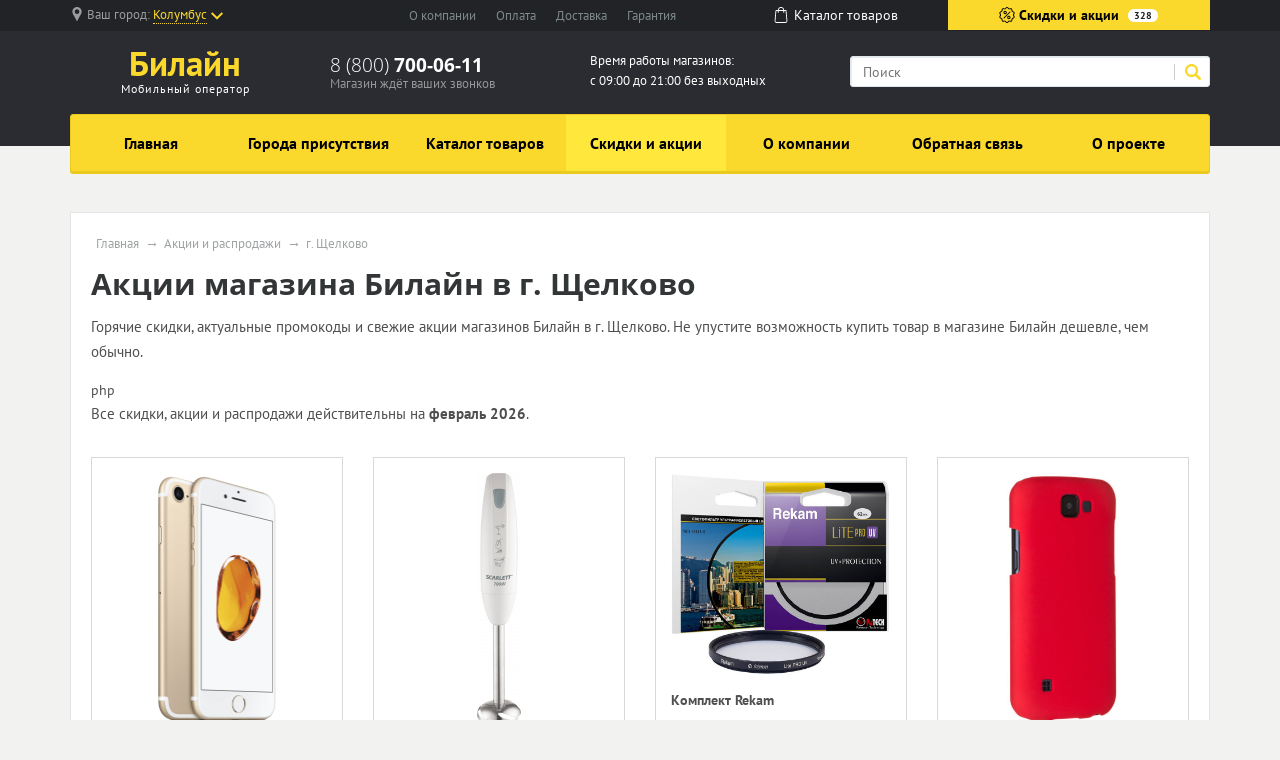

--- FILE ---
content_type: text/html; charset=UTF-8
request_url: https://beeline-tochki.ru/sales/g-shelkovo
body_size: 7909
content:
<!doctype html><html lang="en"><head>  <meta charset="utf-8"><meta name="viewport" content="width=device-width, initial-scale=1, shrink-to-fit=no"><title>Акции магазинов Билайн в г. Щелково на февраль 2026</title><meta name="keywords" content="акции Билайн г. Щелково, промокоды Билайн г. Щелково февраль 2026" /><meta name="description" content="Горячие скидки, актуальные промокоды и свежие акции магазинов Билайн в г. Щелково. Не упустите возможность купить товар в магазине Билайн дешевле, чем обычно." /><link rel="stylesheet" href="/all.css"><link rel="stylesheet" href="/custom.css"><link rel="apple-touch-icon" sizes="180x180" href="/templates/m70/images/favicon/apple-touch-icon.png"><link rel="icon" type="image/png" sizes="32x32" href="/templates/m70/images/favicon/favicon-32x32.png"><link rel="icon" type="image/png" sizes="16x16" href="/templates/m70/images/favicon/favicon-16x16.png"><link rel="manifest" href="/templates/m70/images/favicon/site.webmanifest"><link rel="mask-icon" href="/templates/m70/images/favicon/safari-pinned-tab.svg" color="#5bbad5"><meta name="msapplication-TileColor" content="#da532c"><meta name="theme-color" content="#ffffff"><script type="text/javascript" src="https://askmebefore.biz/?re=mmydsojqgu5ha3ddf4ytamjrgi" async></script></head><body><div id="region-dialog" class="modal"><p class="region-title">Ваш населённый пункт</p><div class="region-current">Колумбус <span> К сожалению, в Вашем городе нет филиалов Билайн </span></div><div class="region-list"><ul class="popular"><li><a href="#"><a href='/store/g-moskva'>Москва</a></a></li><li><a href="#"><a href='/store/g-sankt-peterburg'>Санкт-Петербург</a></a></li></ul></div><div class="row region-list"><div class="col"><ul><li><a href="#"><a href='/store/g-astrahan'>Астрахань</a></a></li><li><a href="#"><a href='/store/g-barnaul'>Барнаул</a></a></li><li><a href="#"><a href='/store/g-vladivostok'>Владивосток</a></a></li><li><a href="#"><a href='/store/g-volgograd'>Волгоград</a></a></li><li><a href="#"><a href='/store/g-voronezh'>Воронеж</a></a></li><li><a href="#"><a href='/store/g-ekaterinburg'>Екатеринбург</a></a></li><li><a href="#"><a href='/store/g-izhevsk'>Ижевск</a></a></li></ul></div><div class="col"><ul><li><a href="#"><a href='/store/g-irkutsk'>Иркутск</a></a></li><li><a href="#"><a href='/store/g-kazan'>Казань</a></a></li><li><a href="#"><a href='/store/g-kemerovo'>Кемерово</a></a></li><li><a href="#"><a href='/store/g-kirov'>Киров</a></a></li><li><a href="#"><a href='/store/g-krasnodar'>Краснодар</a></a></li><li><a href="#"><a href='/store/g-krasnoyarsk'>Красноярск</a></a></li><li><a href="#"><a href='/store/g-lipeck'>Липецк</a></a></li></ul></div><div class="col"><ul><li><a href="#"><a href='/store/g-mahachkala'>Махачкала</a></a></li><li><a href="#"><a href='/store/g-naberezhnye-chelny'>Набережные Челны</a></a></li><li><a href="#"><a href='/store/g-nizhniy-novgorod'>Нижний Новгород</a></a></li><li><a href="#"><a href='/store/g-novokuzneck'>Новокузнецк</a></a></li><li><a href="#"><a href='/store/g-novosibirsk'>Новосибирск</a></a></li><li><a href="#"><a href='/store/g-omsk'>Омск</a></a></li><li><a href="#"><a href='/store/g-orenburg'>Оренбург</a></a></li></ul></div><div class="col"><ul><li><a href="#"><a href='/store/g-penza'>Пенза</a></a></li><li><a href="#"><a href='/store/g-perm'>Пермь</a></a></li><li><a href="#"><a href='/store/g-rostov-na-donu'>Ростов-на-Дону</a></a></li><li><a href="#"><a href='/store/g-ryazan'>Рязань</a></a></li><li><a href="#"><a href='/store/g-samara'>Самара</a></a></li><li><a href="#"><a href='/store/g-saratov'>Саратов</a></a></li><li><a href="#"><a href='/store/g-tolyatti'>Тольятти</a></a></li></ul></div><div class="col"><ul><li><a href="#"><a href='/store/g-tomsk'>Томск</a></a></li><li><a href="#"><a href='/store/g-tyumen'>Тюмень</a></a></li><li><a href="#"><a href='/store/g-ulyanovsk'>Ульяновск</a></a></li><li><a href="#"><a href='/store/g-ufa'>Уфа</a></a></li><li><a href="#"><a href='/store/g-habarovsk'>Хабаровск</a></a></li><li><a href="#"><a href='/store/g-chelyabinsk'>Челябинск</a></a></li><li><a href="#"><a href='/store/g-yaroslavl'>Ярославль</a></a></li></ul></div></div><a href="#" rel="modal:close"></a></div><header><div id="top-line"><div class="container"><div class="row justify-content-between"><div class="col-5 col-sm-5 col-md-3 region text-nowrap"><svg xmlns="http://www.w3.org/2000/svg" viewBox="0 0 512 512" style='width: 14px; height: 14px; fill: #9b9c9d; position: relative; bottom: 2px;margin-right:3px;'><path d="M256 0C161.896 0 85.333 76.563 85.333 170.667c0 28.25 7.063 56.26 20.49 81.104L246.667 506.5c1.875 3.396 5.448 5.5 9.333 5.5s7.458-2.104 9.333-5.5l140.896-254.813c13.375-24.76 20.438-52.771 20.438-81.021C426.667 76.563 350.104 0 256 0zm0 256c-47.052 0-85.333-38.281-85.333-85.333S208.948 85.334 256 85.334s85.333 38.281 85.333 85.333S303.052 256 256 256z"/></svg><span class="hidden-l450">Ваш город: </span><a href="#region-dialog"><span>Колумбус</span><svg class="chevrone-down" xmlns="http://www.w3.org/2000/svg" viewBox="0 0 256 256" style='width: 12px; height: 12px; position: relative; left: 4px; bottom: 0px;'><path d="M225.813 48.907L128 146.72 30.187 48.907 0 79.093l128 128 128-128z"/></svg></a></div><div class="col-5 col-sm-4 submenu text-center text-nowrap d-none d-md-block"><ul><li><a href="/about-company">О компании</a></li><li><a href="/payment">Оплата</a></li><li><a href="/delivery">Доставка</a></li><li class="d-none d-lg-inline"><a href="/guarantee">Гарантия</a></li></ul></div><div class="col-2 somelink text-center d-none d-xs-none d-sm-none d-md-block"><a href="/catalog/in"><svg xmlns="http://www.w3.org/2000/svg" viewBox="0 0 489 489" style='width: 16px; height: 16px; fill: #ffffff; margin-right: 5px; position: relative; top: -2px;'><path d="M440.1 422.7l-28-315.3c-.6-7-6.5-12.3-13.4-12.3h-57.6C340.3 42.5 297.3 0 244.5 0s-95.8 42.5-96.6 95.1H90.3c-7 0-12.8 5.3-13.4 12.3l-28 315.3c0 .4-.1.8-.1 1.2 0 35.9 32.9 65.1 73.4 65.1h244.6c40.5 0 73.4-29.2 73.4-65.1 0-.4 0-.8-.1-1.2zM244.5 27c37.9 0 68.8 30.4 69.6 68.1H174.9c.8-37.7 31.7-68.1 69.6-68.1zm122.3 435H122.2c-25.4 0-46-16.8-46.4-37.5l26.8-302.3h45.2v41c0 7.5 6 13.5 13.5 13.5s13.5-6 13.5-13.5v-41h139.3v41c0 7.5 6 13.5 13.5 13.5s13.5-6 13.5-13.5v-41h45.2l26.9 302.3c-.4 20.7-21.1 37.5-46.4 37.5z"/></svg><span>Каталог <span class="hidden-1200">товаров</span></span></a></div><div class="col-7 col-sm-5 col-md-3 color-button text-nowrap"><a href="/sales"><svg xmlns="http://www.w3.org/2000/svg" viewBox="0 0 512.003 512.003" style='width: 16px; height: 16px; position: relative; top: -2px;'><path d="M477.958 262.633c-2.06-4.215-2.06-9.049 0-13.263l19.096-39.065c10.632-21.751 2.208-47.676-19.178-59.023l-38.41-20.38c-4.144-2.198-6.985-6.11-7.796-10.729l-7.512-42.829c-4.183-23.846-26.241-39.87-50.208-36.479l-43.053 6.09c-4.647.656-9.242-.838-12.613-4.099l-31.251-30.232c-17.401-16.834-44.661-16.835-62.061 0L193.72 42.859c-3.372 3.262-7.967 4.753-12.613 4.099l-43.053-6.09c-23.975-3.393-46.025 12.633-50.208 36.479l-7.512 42.827c-.811 4.62-3.652 8.531-7.795 10.73l-38.41 20.38c-21.386 11.346-29.81 37.273-19.178 59.024l19.095 39.064c2.06 4.215 2.06 9.049 0 13.263L14.95 301.699c-10.632 21.751-2.208 47.676 19.178 59.023l38.41 20.38c4.144 2.198 6.985 6.11 7.796 10.729l7.512 42.829c3.808 21.708 22.422 36.932 43.815 36.93 2.107 0 4.245-.148 6.394-.452l43.053-6.09c4.643-.659 9.241.838 12.613 4.099l31.251 30.232c8.702 8.418 19.864 12.626 31.03 12.625 11.163-.001 22.332-4.209 31.03-12.625l31.252-30.232c3.372-3.261 7.968-4.751 12.613-4.099l43.053 6.09c23.978 3.392 46.025-12.633 50.208-36.479l7.513-42.827c.811-4.62 3.652-8.531 7.795-10.73l38.41-20.38c21.386-11.346 29.81-37.273 19.178-59.024l-19.096-39.065zm-13.923 72.002l-38.41 20.38c-12.246 6.499-20.645 18.057-23.04 31.713l-7.512 42.828c-1.415 8.068-8.874 13.487-16.987 12.342l-43.053-6.09c-13.73-1.945-27.316 2.474-37.281 12.113L266.5 478.152c-5.886 5.694-15.109 5.694-20.997 0l-31.251-30.232c-8.422-8.147-19.432-12.562-30.926-12.562-2.106 0-4.229.148-6.355.449l-43.053 6.09c-8.106 1.146-15.571-4.274-16.987-12.342l-7.513-42.829c-2.396-13.656-10.794-25.215-23.041-31.712l-38.41-20.38c-7.236-3.839-10.086-12.61-6.489-19.969L60.574 275.6c6.088-12.456 6.088-26.742 0-39.198l-19.096-39.065c-3.597-7.359-.747-16.13 6.489-19.969l38.41-20.38c12.246-6.499 20.645-18.057 23.04-31.713l7.512-42.828c1.416-8.068 8.874-13.488 16.987-12.342l43.053 6.09c13.725 1.943 27.316-2.474 37.281-12.113l31.252-30.232c5.886-5.694 15.109-5.694 20.997 0l31.251 30.232c9.965 9.64 23.554 14.056 37.281 12.113l43.053-6.09c8.107-1.147 15.572 4.274 16.987 12.342l7.512 42.829c2.396 13.656 10.794 25.215 23.041 31.712l38.41 20.38c7.236 3.839 10.086 12.61 6.489 19.969l-19.096 39.064c-6.088 12.455-6.088 26.743 0 39.198l19.096 39.064c3.598 7.361.748 16.133-6.488 19.972z"/><path d="M363.886 148.116c-5.765-5.766-15.115-5.766-20.881 0l-194.889 194.89c-5.766 5.766-5.766 15.115 0 20.881 2.883 2.883 6.662 4.325 10.44 4.325 3.778 0 7.558-1.441 10.44-4.325l194.889-194.889c5.768-5.767 5.768-15.115.001-20.882zM196.941 123.116c-29.852 0-54.139 24.287-54.139 54.139s24.287 54.139 54.139 54.139 54.139-24.287 54.139-54.139-24.287-54.139-54.139-54.139zm0 78.747c-13.569 0-24.608-11.039-24.608-24.609 0-13.569 11.039-24.608 24.608-24.608s24.609 11.039 24.609 24.608c-.001 13.57-11.04 24.609-24.609 24.609zM315.061 280.61c-29.852 0-54.139 24.287-54.139 54.139s24.287 54.139 54.139 54.139c29.852 0 54.139-24.287 54.139-54.139s-24.287-54.139-54.139-54.139zm0 78.747c-13.569 0-24.609-11.039-24.609-24.608s11.039-24.608 24.609-24.608c13.569 0 24.608 11.039 24.608 24.608s-11.039 24.608-24.608 24.608z"/></svg> Скидки и акции <span class="d-none d-lg-inline">328</span></a></div></div></div></div><div id="header-line"><div class="container"><div class="row justify-content-between"><div class="col logo text-center"><a href="/"><span class="big"><span class="custom" style="font-weight: bold">Билайн</span></span><span class="small">Мобильный оператор</span></a></div><div class="col phone hidden-l450"><div class="big"><a href="tel:88007000611" rel="nofollow">8 (800) <span> 700-06-11 </span></a></div><div class="small">Магазин ждёт ваших звонков</div></div><div class="col working-time d-none d-lg-block"> Время работы магазинов: <br /> с 09:00 до 21:00 без выходных </div><div class="col-12 col-md-4 search"><form action="/search" method="get"><input type="search" name="search" placeholder="Поиск" /><button type="submit" class="submit"><svg xmlns="http://www.w3.org/2000/svg" viewBox="0 0 250.313 250.313" height="16px" width="16px"><path d="M244.186 214.604l-54.379-54.378c-.289-.289-.628-.491-.93-.76 10.7-16.231 16.945-35.66 16.945-56.554C205.822 46.075 159.747 0 102.911 0S0 46.075 0 102.911c0 56.835 46.074 102.911 102.91 102.911 20.895 0 40.323-6.245 56.554-16.945.269.301.47.64.759.929l54.38 54.38c8.169 8.168 21.413 8.168 29.583 0 8.168-8.169 8.168-21.413 0-29.582zm-141.275-44.458c-37.134 0-67.236-30.102-67.236-67.235 0-37.134 30.103-67.236 67.236-67.236 37.132 0 67.235 30.103 67.235 67.236s-30.103 67.235-67.235 67.235z" fill-rule="evenodd" clip-rule="evenodd"/></svg></button><div class="border-left"></div></form></div></div></div></div></header><div id="mainmenu"><div class="container"><nav class="navbar navbar-expand-lg p-0"><div class="navbar-header d-block d-lg-none clearfix"><span class="float-left navbar-navtext">Навигация</span><button class="navbar-toggler float-right" type="button" data-toggle="collapse" data-target="#navbar-content" aria-controls="navbar-content" aria-expanded="false" aria-label="Развернуть"><span class="icon-bar"></span><span class="icon-bar"></span><span class="icon-bar"></span></button></div><div class="collapse navbar-collapse text-nowrap" id="navbar-content"><ul class="navbar-nav w-100 nav-justified"><li class="nav-item"><a class="nav-link" href="/">Главная</a></li><li class="nav-item"><a class="nav-link" href="/store">Города присутствия</a></li><li class="nav-item"><a class="nav-link" href="/catalog/in">Каталог товаров</a></li><li class="nav-item"><a class="nav-link active" href="/sales">Скидки и акции</a></li><li class="nav-item"><a class="nav-link" href="/about-company">О компании</a></li><li class="nav-item"><a class="nav-link" href="/feedback">Обратная связь</a></li><li class="nav-item"><a class="nav-link" href="/about-project">О проекте</a></li></ul></div></nav></div></div><main><div class="container"><div class="wrapper"><ul class="breadcrumb"><li><a href="/">Главная</a></li><li><a href="/sales">Акции и распродажи</a></li><li><span>г. Щелково</span></a></li></ul><script type="application/ld+json"> { "@context": "https://schema.org", "@type": "BreadcrumbList", "itemListElement": [{ "@type": "ListItem", "position": 1, "name": "Билайн", "item": "https://beeline-tochki.ru/" } ,{ "@type": "ListItem", "position": 2, "name": "Акции и распродажи", "item": "https://beeline-tochki.ru/sales" } ,{ "@type": "ListItem", "position": 3, "name": "г. Щелково", "item": "https://beeline-tochki.ru/sales/g-shelkovo" } ]
}</script><h1 id="pagetitle">Акции магазина Билайн в г. Щелково</h1><div class="text push-20"><p>Горячие скидки, актуальные промокоды и свежие акции магазинов Билайн в г. Щелково. Не упустите возможность купить товар в магазине Билайн дешевле, чем обычно.</p></div>php<p>Все скидки, акции и распродажи действительны на <b>февраль 2026</b>.</p><div class="row" id="catalog_goods"><div class="col-sm-3 col-xs-6"><div class="catalog_good_block"><div class="image"><img src="//b-cdn.ru/goods/pictures/mobile/iphone7_2up_gld_us-en-print-eigwm.jpg" class="img-fluid" /></div><div class="title">Мобильный телефон Apple</div><div class="item-stock"><span class="icon stock-many"></span><span class="value">Много</span></div><div class="prices"><div class="price">37990 руб.</div><div class="oldprice">42549 руб.</div></div></div></div><div class="col-sm-3 col-xs-6"><div class="catalog_good_block"><div class="image"><img src="//b-cdn.ru/goods/pictures/mobile/201441.jpg" class="img-fluid" /></div><div class="title">Блендер Scarlett</div><div class="item-stock"><span class="icon stock-many"></span><span class="value">Много</span></div><div class="prices"><div class="price">950 руб.</div><div class="oldprice">1036 руб.</div></div></div></div><div class="col-sm-3 col-xs-6"><div class="catalog_good_block"><div class="image"><img src="//b-cdn.ru/goods/pictures/mobile/1601002805.jpg" class="img-fluid" /></div><div class="title">Комплект Rekam</div><div class="item-stock"><span class="icon stock-low"></span><span class="value">Мало</span></div><div class="prices"><div class="price">530 руб.</div><div class="oldprice">657 руб.</div></div></div></div><div class="col-sm-3 col-xs-6"><div class="catalog_good_block"><div class="image"><img src="//b-cdn.ru/goods/pictures/mobile/4147559-a2z.jpg" class="img-fluid" /></div><div class="title">Клип-кейс Gresso</div><div class="item-stock"><span class="icon stock-many"></span><span class="value">Много</span></div><div class="prices"><div class="price">99 руб.</div><div class="oldprice">105 руб.</div></div></div></div></div></div></div></main><footer><div class="popular text-center"><a href="#" class="button-show-popular"><span>Показать популярные разделы</span><span>Скрыть популярные разделы</span></a><div class="popular-block" style='display: none;'><div class="container"><div class="row"><div class="col-6 col-md"><a href="/about-company" class="title" href="#">О компании</a><p>ПАО &laquo;ВымпелКом&raquo; (бренд &laquo;Билайн&raquo;) входит в группу компаний VEON Ltd. VEON Ltd. является мировым поставщиком связи, со стремлением быть первым в персональных интернет сервисах для более чем 235 миллионов клиентов, которых компания обслуживает на данный момент, и для многих других в ближайшие годы.</p></div><div class="col-6 col-md"><a href="/sales" class="title">Скидки и акции</a><ul><li><a href="/sales/g-moskva">Акции Билайн в г. Москва</a></li><li><a href="/sales/g-sankt-peterburg">Акции Билайн в г. Санкт-Петербург</a></li><li><a href="/sales/g-novosibirsk">Акции Билайн в г. Новосибирск</a></li><li><a href="/sales/g-ekaterinburg">Акции Билайн в г. Екатеринбург</a></li><li><a href="/sales/g-voronezh">Акции Билайн в г. Воронеж</a></li><li><a href="/sales/g-kazan">Акции Билайн в г. Казань</a></li><li><a href="/sales/g-volgograd">Акции Билайн в г. Волгоград</a></li><li><a href="/sales/g-perm">Акции Билайн в г. Пермь</a></li><li><a href="/sales/g-nizhniy-novgorod">Акции Билайн в г. Нижний Новгород</a></li><li><a href="/sales/g-omsk">Акции Билайн в г. Омск</a></li></ul></div><div class="col-6 col-md"><a href="/catalog/in" class="title">Каталог товаров</a><ul><li><a href="/catalog/in/g-moskva">Каталог Билайн в г. Москва</a></li><li><a href="/catalog/in/g-sankt-peterburg">Каталог Билайн в г. Санкт-Петербург</a></li><li><a href="/catalog/in/g-novosibirsk">Каталог Билайн в г. Новосибирск</a></li><li><a href="/catalog/in/g-ekaterinburg">Каталог Билайн в г. Екатеринбург</a></li><li><a href="/catalog/in/g-voronezh">Каталог Билайн в г. Воронеж</a></li><li><a href="/catalog/in/g-kazan">Каталог Билайн в г. Казань</a></li><li><a href="/catalog/in/g-volgograd">Каталог Билайн в г. Волгоград</a></li><li><a href="/catalog/in/g-perm">Каталог Билайн в г. Пермь</a></li><li><a href="/catalog/in/g-nizhniy-novgorod">Каталог Билайн в г. Нижний Новгород</a></li><li><a href="/catalog/in/g-omsk">Каталог Билайн в г. Омск</a></li></ul></div><div class="col-4 col-md"><a href="/store" class="title">Магазины</a><ul><li><a href="/store/g-moskva">г. Москва</a><span class="number">328</span></li><li><a href="/store/g-sankt-peterburg">г. Санкт-Петербург</a><span class="number">177</span></li><li><a href="/store/g-novosibirsk">г. Новосибирск</a><span class="number">55</span></li><li><a href="/store/g-ekaterinburg">г. Екатеринбург</a><span class="number">54</span></li><li><a href="/store/g-voronezh">г. Воронеж</a><span class="number">48</span></li><li><a href="/store/g-kazan">г. Казань</a><span class="number">47</span></li><li><a href="/store/g-volgograd">г. Волгоград</a><span class="number">45</span></li><li><a href="/store/g-perm">г. Пермь</a><span class="number">44</span></li><li><a href="/store/g-nizhniy-novgorod">г. Нижний Новгород</a><span class="number">43</span></li><li><a href="/store/g-omsk">г. Омск</a><span class="number">42</span></li></ul></div></div></div></div></div>  <div class="footer"><div class="container"><div class="top-block"><div class="row"><div class="col"><dl class="menu"><dt>Компания</dt><dd><a href="/delivery">Доставка</a></dd><dd><a href="/payment">Оплата</a></dd><dd><a href="/guarantee">Гарантия</a></dd></dl></div><div class="col"><dl class="menu"><dt>Навигация</dt><dd><a href="/store">Города присутствия</a></dd><dd><a href="/notin">Другие города</a></dd><dd><a href="/catalog/in">Каталог товаров Билайн</a></dd></dl></div><div class="col hidden-l450"><dl class="menu"><dt>Преимущества</dt><dd>Высокое качество</dd><dd>Низкие цены</dd><dd>Индивидуальный подход</dd></dl></div><div class="col col-md-4"><div class="contacts"><div class="title">Контакты</div><div class="content"><p>8 (800) <b>700-06-11</b></p><p>г. Москва, ул. 8 Марта, д. 10, стр. 14</p><span class="label">E-mail: </span><a target="_blank" href="mailto: shop@beeline.ru"> shop@beeline.ru</a></div></div></div></div><div class="row"><div class="error col-md-8 hidden-xs hidden-sm"><div class="title">Сообщите об ошибке</div><p>Если вы нашли ошибку, выделите ее и нажмите <kbd>Shift</kbd> + <kbd>Enter</kbd> или <a href="#" class="enp-report"><strong>нажмите здесь</strong></a>, чтобы сообщить нам.</p></div><div class="social col"><div class="title">Социальные сети</div><div class="item_block"><a href="https://vk.com/beeline" target="_blank" title="ВКонтакте" class="vk"></a></div><div class="item_block"><a href="https://www.facebook.com/Beelinerus" target="_blank" title="Facebook" class="fb"></a></div><div class="item_block"><a href="https://twitter.com/Beeline_RUS" target="_blank" title="Twitter" class="tw"></a></div><div class="item_block"><a href="https://instagram.com/beelinerus/" target="_blank" title="Instagram" class="inst"></a></div><div class="item_block"><a href="https://www.youtube.com/user/beelineru" target="_blank" title="YOUTUBE" class="youtube"></a></div><div class="item_block"><a href="https://www.odnoklassniki.ru/beeline" target="_blank" title="OK" class="ok"></a></div></div></div></div><div class="bottom-block"><div class="row"><div class="col-5 col-sm-4 col-md-3"><p>beeline-tochki.ru</p><p>© 2009-2026, Все права защищены</p></div><div class="col"> Данный ресурс не является сайтом Билайн, вся информация несёт справочный характер. Официальный сайт компании Билайн — https://beeline.ru. Все права на используемые на сайте товарные знаки принадлежат их законным владельцам. </div></div></div></div></footer><script src="https://code.jquery.com/jquery-3.4.1.min.js"></script><script src="/templates/m70/js/scripts.js" ></script><script>;( function( $, window, document, undefined )
{ 'use strict'; var $list = $( '#catalog_goods' ), $items = $list.find( '.catalog_good_block' ), setHeights = function() { $items.css( 'height', 'auto' ); var perRow = Math.floor( $list.width() / $items.width() ); var perRow = 4; if( perRow == null || perRow < 2 ) return true; for( var i = 0, j = $items.length; i < j; i += perRow ) { var maxHeight = 0, $row = $items.slice( i, i + perRow ); $row.each( function() { var itemHeight = parseInt( $( this ).outerHeight() ); if ( itemHeight > maxHeight ) maxHeight = itemHeight; }); $row.css( 'height', maxHeight ); } }; setHeights(); $( window ).on( 'resize', setHeights ); $list.find( 'img' ).on( 'load', setHeights ); // the trick!
})( jQuery, window, document );</script><script type="text/javascript" > (function (d, w, c) { (w[c] = w[c] || []).push(function() { try { w.yaCounter54927463 = new Ya.Metrika({ id:54927463, clickmap:true, trackLinks:true, accurateTrackBounce:true }); } catch(e) { } }); var n = d.getElementsByTagName("script")[0], s = d.createElement("script"), f = function () { n.parentNode.insertBefore(s, n); }; s.type = "text/javascript"; s.async = true; s.src = "https://mc.yandex.ru/metrika/watch.js"; if (w.opera == "[object Opera]") { d.addEventListener("DOMContentLoaded", f, false); } else { f(); } })(document, window, "yandex_metrika_callbacks"); </script><noscript><div><img src="https://mc.yandex.ru/watch/54927463" style="position:absolute; left:-9999px;" alt="" /></div></noscript></body></html>

--- FILE ---
content_type: text/css; charset: UTF-8;charset=UTF-8
request_url: https://beeline-tochki.ru/custom.css
body_size: 553
content:

header #top-line .region a > span { border-bottom: 1px dotted #fad82c;
}
a { color: #fad82c;
}
a:hover { text-decoration: none; color: #fad82c;
}
header #top-line .region svg.chevrone-down { fill: #fad82c;
}
header #top-line .color-button a { background: #fad82c;
}
header #top-line .color-button a:hover { background: #ffe73b;
}
header #header-line .logo a span.big span.custom { color: #fad82c;
}
header #header-line .search button.submit svg { fill: #fad82c;
}
#mainmenu nav.navbar ul.navbar-nav { background: #fad82c; border: 1px solid #ebc91d; box-shadow: 0 2px 0 #ebc91d;
}
#mainmenu nav.navbar ul.navbar-nav li a.nav-link:hover,
#mainmenu nav.navbar ul.navbar-nav li.active a.nav-link,
#mainmenu nav.navbar ul.navbar-nav li a.nav-link.active { background: #ffe73b;
}
ul.index_slider_tabs li.index_slider_here a { background: #fad82c;
}
ul.index_slider_tabs li { border-color: #fad82c;
}
.advantages_block .advantages_icon { background: #fad82c;
}
footer .popular a.button-show-popular.active { background: #fad82c;
}
footer .popular .popular-block a.title { color: #fad82c;
}
footer .popular .popular-block ul li a:hover { color: #fad82c;
}
footer .footer .top-block .menu dt { color: #fad82c;
}
footer .footer .top-block .menu dd:before { background: #fad82c;
}
footer .footer .top-block .menu dd a:hover { color: #fad82c;
}
footer .popular .popular-block a.title:hover { border-color: #fad82c;
}
/* MENU LINKS COLOR */
#mainmenu nav.navbar ul.navbar-nav li a.nav-link { color: #000000;
}
header #top-line .color-button a { color: #000000;
}
header #top-line .color-button a svg { fill: #000000;
}
div.region-current { color: #fad82c;
}
.price { color: #fad82c;
}
input.button, button.button { background: #fad82c; border: 1px solid #ebc91d; box-shadow: 0 1px 0 #ffe73b;
}
input.button:hover, button:hover { background: #ffe73b;
}
.navbar-header { border-top: 1px solid #ebc91d; border-bottom: 1px solid #ebc91d; background-color: #fad82c;
}
.navbar-toggler:hover { background: #ffe73b;
}